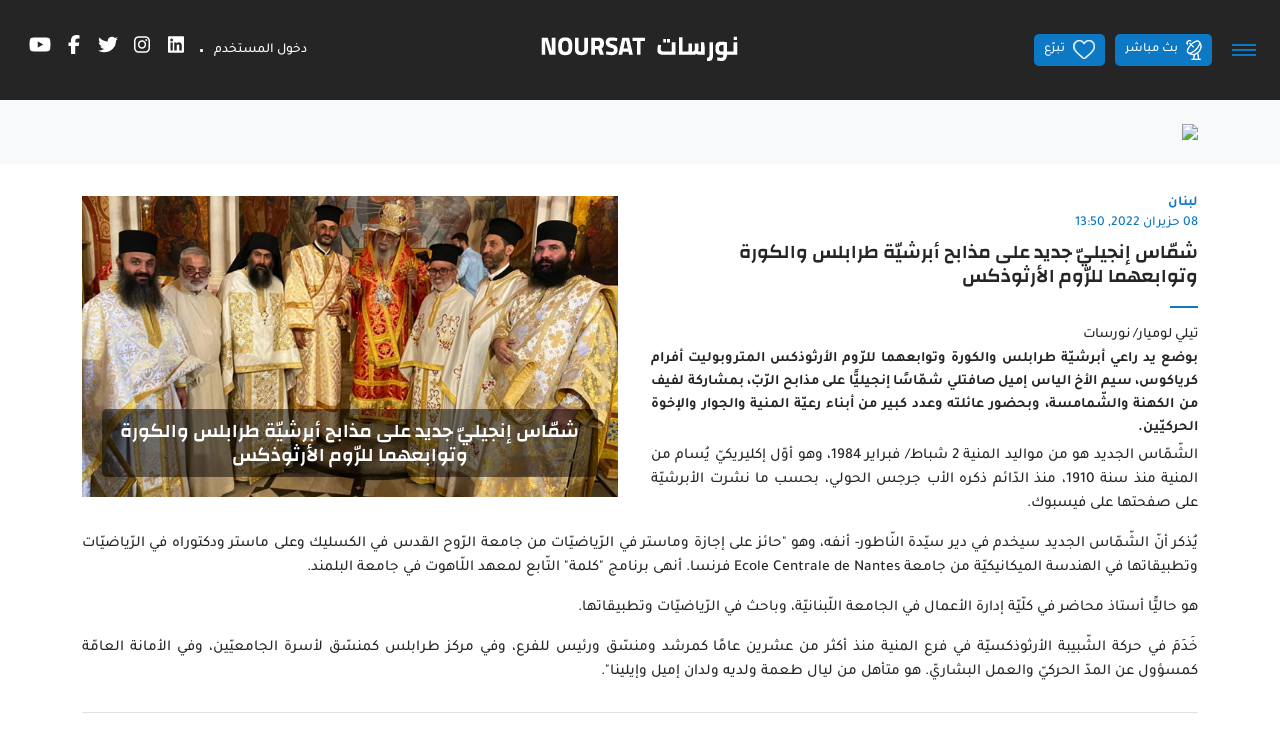

--- FILE ---
content_type: application/javascript
request_url: https://noursat.tv/chunk-3DMFSKCT.js
body_size: 8424
content:
import{a as he,d as E,g as R,i as B,ia as pe,ka as j,la as fe,ma as _e,oa as C,pa as ye,qa as ve,ra as V,s as me,t as ue,ta as g,w as ge,y as F,z as N}from"./chunk-LOSM37DJ.js";import{b as ce}from"./chunk-IONJACI5.js";import{B as O,Ca as M,Ea as f,F as q,Fb as k,Hb as y,I as p,Ia as Z,Ja as $,Jb as v,Kb as te,Mb as I,Na as _,P as T,Sb as b,Ta as K,Vb as P,Wc as de,_a as X,a as d,aa as x,b as Y,bc as ie,cc as ae,hc as oe,ia as w,la as h,m as c,mc as ne,oa as s,s as Q,ub as J,uc as se,vc as re,wb as ee,wc as le,xa as U}from"./chunk-NMLOWQPN.js";function Le(a,o){}var m=class{viewContainerRef;injector;id;role="dialog";panelClass="";hasBackdrop=!0;backdropClass="";disableClose=!1;width="";height="";minWidth;minHeight;maxWidth;maxHeight;positionStrategy;data=null;direction;ariaDescribedBy=null;ariaLabelledBy=null;ariaLabel=null;ariaModal=!0;autoFocus="first-tabbable";restoreFocus=!0;scrollStrategy;closeOnNavigation=!0;closeOnDestroy=!0;closeOnOverlayDetachments=!0;componentFactoryResolver;providers;container;templateContext};var H=(()=>{class a extends _e{_elementRef=s(_);_focusTrapFactory=s(ue);_config;_interactivityChecker=s(me);_ngZone=s($);_overlayRef=s(V);_focusMonitor=s(ge);_renderer=s(ee);_platform=s(he);_document=s(ce,{optional:!0});_portalOutlet;_focusTrap=null;_elementFocusedBeforeDialogWasOpened=null;_closeInteractionType=null;_ariaLabelledByQueue=[];_changeDetectorRef=s(de);_injector=s(f);_isDestroyed=!1;constructor(){super(),this._config=s(m,{optional:!0})||new m,this._config.ariaLabelledBy&&this._ariaLabelledByQueue.push(this._config.ariaLabelledBy)}_addAriaLabelledBy(e){this._ariaLabelledByQueue.push(e),this._changeDetectorRef.markForCheck()}_removeAriaLabelledBy(e){let t=this._ariaLabelledByQueue.indexOf(e);t>-1&&(this._ariaLabelledByQueue.splice(t,1),this._changeDetectorRef.markForCheck())}_contentAttached(){this._initializeFocusTrap(),this._handleBackdropClicks(),this._captureInitialFocus()}_captureInitialFocus(){this._trapFocus()}ngOnDestroy(){this._isDestroyed=!0,this._restoreFocus()}attachComponentPortal(e){this._portalOutlet.hasAttached();let t=this._portalOutlet.attachComponentPortal(e);return this._contentAttached(),t}attachTemplatePortal(e){this._portalOutlet.hasAttached();let t=this._portalOutlet.attachTemplatePortal(e);return this._contentAttached(),t}attachDomPortal=e=>{this._portalOutlet.hasAttached();let t=this._portalOutlet.attachDomPortal(e);return this._contentAttached(),t};_recaptureFocus(){this._containsFocus()||this._trapFocus()}_forceFocus(e,t){this._interactivityChecker.isFocusable(e)||(e.tabIndex=-1,this._ngZone.runOutsideAngular(()=>{let i=()=>{n(),l(),e.removeAttribute("tabindex")},n=this._renderer.listen(e,"blur",i),l=this._renderer.listen(e,"mousedown",i)})),e.focus(t)}_focusByCssSelector(e,t){let i=this._elementRef.nativeElement.querySelector(e);i&&this._forceFocus(i,t)}_trapFocus(){this._isDestroyed||X(()=>{let e=this._elementRef.nativeElement;switch(this._config.autoFocus){case!1:case"dialog":this._containsFocus()||e.focus();break;case!0:case"first-tabbable":this._focusTrap?.focusInitialElement()||this._focusDialogContainer();break;case"first-heading":this._focusByCssSelector('h1, h2, h3, h4, h5, h6, [role="heading"]');break;default:this._focusByCssSelector(this._config.autoFocus);break}},{injector:this._injector})}_restoreFocus(){let e=this._config.restoreFocus,t=null;if(typeof e=="string"?t=this._document.querySelector(e):typeof e=="boolean"?t=e?this._elementFocusedBeforeDialogWasOpened:null:e&&(t=e),this._config.restoreFocus&&t&&typeof t.focus=="function"){let i=E(),n=this._elementRef.nativeElement;(!i||i===this._document.body||i===n||n.contains(i))&&(this._focusMonitor?(this._focusMonitor.focusVia(t,this._closeInteractionType),this._closeInteractionType=null):t.focus())}this._focusTrap&&this._focusTrap.destroy()}_focusDialogContainer(){this._elementRef.nativeElement.focus&&this._elementRef.nativeElement.focus()}_containsFocus(){let e=this._elementRef.nativeElement,t=E();return e===t||e.contains(t)}_initializeFocusTrap(){this._platform.isBrowser&&(this._focusTrap=this._focusTrapFactory.create(this._elementRef.nativeElement),this._document&&(this._elementFocusedBeforeDialogWasOpened=E()))}_handleBackdropClicks(){this._overlayRef.backdropClick().subscribe(()=>{this._config.disableClose&&this._recaptureFocus()})}static \u0275fac=function(t){return new(t||a)};static \u0275cmp=k({type:a,selectors:[["cdk-dialog-container"]],viewQuery:function(t,i){if(t&1&&se(C,7),t&2){let n;re(n=le())&&(i._portalOutlet=n.first)}},hostAttrs:["tabindex","-1",1,"cdk-dialog-container"],hostVars:6,hostBindings:function(t,i){t&2&&b("id",i._config.id||null)("role",i._config.role)("aria-modal",i._config.ariaModal)("aria-labelledby",i._config.ariaLabel?null:i._ariaLabelledByQueue[0])("aria-label",i._config.ariaLabel)("aria-describedby",i._config.ariaDescribedBy||null)},features:[v],decls:1,vars:0,consts:[["cdkPortalOutlet",""]],template:function(t,i){t&1&&I(0,Le,0,0,"ng-template",0)},dependencies:[C],styles:[".cdk-dialog-container{display:block;width:100%;height:100%;min-height:inherit;max-height:inherit}"],encapsulation:2})}return a})(),D=class{overlayRef;config;componentInstance;componentRef;containerInstance;disableClose;closed=new c;backdropClick;keydownEvents;outsidePointerEvents;id;_detachSubscription;constructor(o,e){this.overlayRef=o,this.config=e,this.disableClose=e.disableClose,this.backdropClick=o.backdropClick(),this.keydownEvents=o.keydownEvents(),this.outsidePointerEvents=o.outsidePointerEvents(),this.id=e.id,this.keydownEvents.subscribe(t=>{t.keyCode===27&&!this.disableClose&&!R(t)&&(t.preventDefault(),this.close(void 0,{focusOrigin:"keyboard"}))}),this.backdropClick.subscribe(()=>{this.disableClose||this.close(void 0,{focusOrigin:"mouse"})}),this._detachSubscription=o.detachments().subscribe(()=>{e.closeOnOverlayDetachments!==!1&&this.close()})}close(o,e){if(this.containerInstance){let t=this.closed;this.containerInstance._closeInteractionType=e?.focusOrigin||"program",this._detachSubscription.unsubscribe(),this.overlayRef.dispose(),t.next(o),t.complete(),this.componentInstance=this.containerInstance=null}}updatePosition(){return this.overlayRef.updatePosition(),this}updateSize(o="",e=""){return this.overlayRef.updateSize({width:o,height:e}),this}addPanelClass(o){return this.overlayRef.addPanelClass(o),this}removePanelClass(o){return this.overlayRef.removePanelClass(o),this}},Se=new h("DialogScrollStrategy",{providedIn:"root",factory:()=>{let a=s(g);return()=>a.scrollStrategies.block()}}),Me=new h("DialogData"),Pe=new h("DefaultDialogConfig");var be=(()=>{class a{_overlay=s(g);_injector=s(f);_defaultOptions=s(Pe,{optional:!0});_parentDialog=s(a,{optional:!0,skipSelf:!0});_overlayContainer=s(ve);_idGenerator=s(F);_openDialogsAtThisLevel=[];_afterAllClosedAtThisLevel=new c;_afterOpenedAtThisLevel=new c;_ariaHiddenElements=new Map;_scrollStrategy=s(Se);get openDialogs(){return this._parentDialog?this._parentDialog.openDialogs:this._openDialogsAtThisLevel}get afterOpened(){return this._parentDialog?this._parentDialog.afterOpened:this._afterOpenedAtThisLevel}afterAllClosed=O(()=>this.openDialogs.length?this._getAfterAllClosed():this._getAfterAllClosed().pipe(x(void 0)));constructor(){}open(e,t){let i=this._defaultOptions||new m;t=d(d({},i),t),t.id=t.id||this._idGenerator.getId("cdk-dialog-"),t.id&&this.getDialogById(t.id);let n=this._getOverlayConfig(t),l=this._overlay.create(n),r=new D(l,t),u=this._attachContainer(l,r,t);return r.containerInstance=u,this._attachDialogContent(e,r,u,t),this.openDialogs.length||this._hideNonDialogContentFromAssistiveTechnology(),this.openDialogs.push(r),r.closed.subscribe(()=>this._removeOpenDialog(r,!0)),this.afterOpened.next(r),r}closeAll(){G(this.openDialogs,e=>e.close())}getDialogById(e){return this.openDialogs.find(t=>t.id===e)}ngOnDestroy(){G(this._openDialogsAtThisLevel,e=>{e.config.closeOnDestroy===!1&&this._removeOpenDialog(e,!1)}),G(this._openDialogsAtThisLevel,e=>e.close()),this._afterAllClosedAtThisLevel.complete(),this._afterOpenedAtThisLevel.complete(),this._openDialogsAtThisLevel=[]}_getOverlayConfig(e){let t=new ye({positionStrategy:e.positionStrategy||this._overlay.position().global().centerHorizontally().centerVertically(),scrollStrategy:e.scrollStrategy||this._scrollStrategy(),panelClass:e.panelClass,hasBackdrop:e.hasBackdrop,direction:e.direction,minWidth:e.minWidth,minHeight:e.minHeight,maxWidth:e.maxWidth,maxHeight:e.maxHeight,width:e.width,height:e.height,disposeOnNavigation:e.closeOnNavigation});return e.backdropClass&&(t.backdropClass=e.backdropClass),t}_attachContainer(e,t,i){let n=i.injector||i.viewContainerRef?.injector,l=[{provide:m,useValue:i},{provide:D,useValue:t},{provide:V,useValue:e}],r;i.container?typeof i.container=="function"?r=i.container:(r=i.container.type,l.push(...i.container.providers(i))):r=H;let u=new j(r,i.viewContainerRef,f.create({parent:n||this._injector,providers:l}));return e.attach(u).instance}_attachDialogContent(e,t,i,n){if(e instanceof J){let l=this._createInjector(n,t,i,void 0),r={$implicit:n.data,dialogRef:t};n.templateContext&&(r=d(d({},r),typeof n.templateContext=="function"?n.templateContext():n.templateContext)),i.attachTemplatePortal(new fe(e,null,r,l))}else{let l=this._createInjector(n,t,i,this._injector),r=i.attachComponentPortal(new j(e,n.viewContainerRef,l));t.componentRef=r,t.componentInstance=r.instance}}_createInjector(e,t,i,n){let l=e.injector||e.viewContainerRef?.injector,r=[{provide:Me,useValue:e.data},{provide:D,useValue:t}];return e.providers&&(typeof e.providers=="function"?r.push(...e.providers(t,e,i)):r.push(...e.providers)),e.direction&&(!l||!l.get(N,null,{optional:!0}))&&r.push({provide:N,useValue:{value:e.direction,change:Q()}}),f.create({parent:l||n,providers:r})}_removeOpenDialog(e,t){let i=this.openDialogs.indexOf(e);i>-1&&(this.openDialogs.splice(i,1),this.openDialogs.length||(this._ariaHiddenElements.forEach((n,l)=>{n?l.setAttribute("aria-hidden",n):l.removeAttribute("aria-hidden")}),this._ariaHiddenElements.clear(),t&&this._getAfterAllClosed().next()))}_hideNonDialogContentFromAssistiveTechnology(){let e=this._overlayContainer.getContainerElement();if(e.parentElement){let t=e.parentElement.children;for(let i=t.length-1;i>-1;i--){let n=t[i];n!==e&&n.nodeName!=="SCRIPT"&&n.nodeName!=="STYLE"&&!n.hasAttribute("aria-live")&&(this._ariaHiddenElements.set(n,n.getAttribute("aria-hidden")),n.setAttribute("aria-hidden","true"))}}}_getAfterAllClosed(){let e=this._parentDialog;return e?e._getAfterAllClosed():this._afterAllClosedAtThisLevel}static \u0275fac=function(t){return new(t||a)};static \u0275prov=w({token:a,factory:a.\u0275fac,providedIn:"root"})}return a})();function G(a,o){let e=a.length;for(;e--;)o(a[e])}function Be(a,o){}var S=class{viewContainerRef;injector;id;role="dialog";panelClass="";hasBackdrop=!0;backdropClass="";disableClose=!1;width="";height="";minWidth;minHeight;maxWidth;maxHeight;position;data=null;direction;ariaDescribedBy=null;ariaLabelledBy=null;ariaLabel=null;ariaModal=!0;autoFocus="first-tabbable";restoreFocus=!0;delayFocusTrap=!0;scrollStrategy;closeOnNavigation=!0;componentFactoryResolver;enterAnimationDuration;exitAnimationDuration},W="mdc-dialog--open",Ce="mdc-dialog--opening",De="mdc-dialog--closing",Ne=150,je=75,Ve=(()=>{class a extends H{_animationMode=s(K,{optional:!0});_animationStateChanged=new Z;_animationsEnabled=this._animationMode!=="NoopAnimations";_actionSectionCount=0;_hostElement=this._elementRef.nativeElement;_enterAnimationDuration=this._animationsEnabled?Oe(this._config.enterAnimationDuration)??Ne:0;_exitAnimationDuration=this._animationsEnabled?Oe(this._config.exitAnimationDuration)??je:0;_animationTimer=null;_contentAttached(){super._contentAttached(),this._startOpenAnimation()}_startOpenAnimation(){this._animationStateChanged.emit({state:"opening",totalTime:this._enterAnimationDuration}),this._animationsEnabled?(this._hostElement.style.setProperty(Ae,`${this._enterAnimationDuration}ms`),this._requestAnimationFrame(()=>this._hostElement.classList.add(Ce,W)),this._waitForAnimationToComplete(this._enterAnimationDuration,this._finishDialogOpen)):(this._hostElement.classList.add(W),Promise.resolve().then(()=>this._finishDialogOpen()))}_startExitAnimation(){this._animationStateChanged.emit({state:"closing",totalTime:this._exitAnimationDuration}),this._hostElement.classList.remove(W),this._animationsEnabled?(this._hostElement.style.setProperty(Ae,`${this._exitAnimationDuration}ms`),this._requestAnimationFrame(()=>this._hostElement.classList.add(De)),this._waitForAnimationToComplete(this._exitAnimationDuration,this._finishDialogClose)):Promise.resolve().then(()=>this._finishDialogClose())}_updateActionSectionCount(e){this._actionSectionCount+=e,this._changeDetectorRef.markForCheck()}_finishDialogOpen=()=>{this._clearAnimationClasses(),this._openAnimationDone(this._enterAnimationDuration)};_finishDialogClose=()=>{this._clearAnimationClasses(),this._animationStateChanged.emit({state:"closed",totalTime:this._exitAnimationDuration})};_clearAnimationClasses(){this._hostElement.classList.remove(Ce,De)}_waitForAnimationToComplete(e,t){this._animationTimer!==null&&clearTimeout(this._animationTimer),this._animationTimer=setTimeout(t,e)}_requestAnimationFrame(e){this._ngZone.runOutsideAngular(()=>{typeof requestAnimationFrame=="function"?requestAnimationFrame(e):e()})}_captureInitialFocus(){this._config.delayFocusTrap||this._trapFocus()}_openAnimationDone(e){this._config.delayFocusTrap&&this._trapFocus(),this._animationStateChanged.next({state:"opened",totalTime:e})}ngOnDestroy(){super.ngOnDestroy(),this._animationTimer!==null&&clearTimeout(this._animationTimer)}attachComponentPortal(e){let t=super.attachComponentPortal(e);return t.location.nativeElement.classList.add("mat-mdc-dialog-component-host"),t}static \u0275fac=(()=>{let e;return function(i){return(e||(e=M(a)))(i||a)}})();static \u0275cmp=k({type:a,selectors:[["mat-dialog-container"]],hostAttrs:["tabindex","-1",1,"mat-mdc-dialog-container","mdc-dialog"],hostVars:10,hostBindings:function(t,i){t&2&&(oe("id",i._config.id),b("aria-modal",i._config.ariaModal)("role",i._config.role)("aria-labelledby",i._config.ariaLabel?null:i._ariaLabelledByQueue[0])("aria-label",i._config.ariaLabel)("aria-describedby",i._config.ariaDescribedBy||null),P("_mat-animation-noopable",!i._animationsEnabled)("mat-mdc-dialog-container-with-actions",i._actionSectionCount>0))},features:[v],decls:3,vars:0,consts:[[1,"mat-mdc-dialog-inner-container","mdc-dialog__container"],[1,"mat-mdc-dialog-surface","mdc-dialog__surface"],["cdkPortalOutlet",""]],template:function(t,i){t&1&&(ie(0,"div",0)(1,"div",1),I(2,Be,0,0,"ng-template",2),ae()())},dependencies:[C],styles:['.mat-mdc-dialog-container{width:100%;height:100%;display:block;box-sizing:border-box;max-height:inherit;min-height:inherit;min-width:inherit;max-width:inherit;outline:0}.cdk-overlay-pane.mat-mdc-dialog-panel{max-width:var(--mat-dialog-container-max-width, 560px);min-width:var(--mat-dialog-container-min-width, 280px)}@media(max-width: 599px){.cdk-overlay-pane.mat-mdc-dialog-panel{max-width:var(--mat-dialog-container-small-max-width, calc(100vw - 32px))}}.mat-mdc-dialog-inner-container{display:flex;flex-direction:row;align-items:center;justify-content:space-around;box-sizing:border-box;height:100%;opacity:0;transition:opacity linear var(--mat-dialog-transition-duration, 0ms);max-height:inherit;min-height:inherit;min-width:inherit;max-width:inherit}.mdc-dialog--closing .mat-mdc-dialog-inner-container{transition:opacity 75ms linear;transform:none}.mdc-dialog--open .mat-mdc-dialog-inner-container{opacity:1}._mat-animation-noopable .mat-mdc-dialog-inner-container{transition:none}.mat-mdc-dialog-surface{display:flex;flex-direction:column;flex-grow:0;flex-shrink:0;box-sizing:border-box;width:100%;height:100%;position:relative;overflow-y:auto;outline:0;transform:scale(0.8);transition:transform var(--mat-dialog-transition-duration, 0ms) cubic-bezier(0, 0, 0.2, 1);max-height:inherit;min-height:inherit;min-width:inherit;max-width:inherit;box-shadow:var(--mat-dialog-container-elevation-shadow, none);border-radius:var(--mdc-dialog-container-shape, var(--mat-sys-corner-extra-large, 4px));background-color:var(--mdc-dialog-container-color, var(--mat-sys-surface, white))}[dir=rtl] .mat-mdc-dialog-surface{text-align:right}.mdc-dialog--open .mat-mdc-dialog-surface,.mdc-dialog--closing .mat-mdc-dialog-surface{transform:none}._mat-animation-noopable .mat-mdc-dialog-surface{transition:none}.mat-mdc-dialog-surface::before{position:absolute;box-sizing:border-box;width:100%;height:100%;top:0;left:0;border:2px solid rgba(0,0,0,0);border-radius:inherit;content:"";pointer-events:none}.mat-mdc-dialog-title{display:block;position:relative;flex-shrink:0;box-sizing:border-box;margin:0 0 1px;padding:var(--mat-dialog-headline-padding, 6px 24px 13px)}.mat-mdc-dialog-title::before{display:inline-block;width:0;height:40px;content:"";vertical-align:0}[dir=rtl] .mat-mdc-dialog-title{text-align:right}.mat-mdc-dialog-container .mat-mdc-dialog-title{color:var(--mdc-dialog-subhead-color, var(--mat-sys-on-surface, rgba(0, 0, 0, 0.87)));font-family:var(--mdc-dialog-subhead-font, var(--mat-sys-headline-small-font, inherit));line-height:var(--mdc-dialog-subhead-line-height, var(--mat-sys-headline-small-line-height, 1.5rem));font-size:var(--mdc-dialog-subhead-size, var(--mat-sys-headline-small-size, 1rem));font-weight:var(--mdc-dialog-subhead-weight, var(--mat-sys-headline-small-weight, 400));letter-spacing:var(--mdc-dialog-subhead-tracking, var(--mat-sys-headline-small-tracking, 0.03125em))}.mat-mdc-dialog-content{display:block;flex-grow:1;box-sizing:border-box;margin:0;overflow:auto;max-height:65vh}.mat-mdc-dialog-content>:first-child{margin-top:0}.mat-mdc-dialog-content>:last-child{margin-bottom:0}.mat-mdc-dialog-container .mat-mdc-dialog-content{color:var(--mdc-dialog-supporting-text-color, var(--mat-sys-on-surface-variant, rgba(0, 0, 0, 0.6)));font-family:var(--mdc-dialog-supporting-text-font, var(--mat-sys-body-medium-font, inherit));line-height:var(--mdc-dialog-supporting-text-line-height, var(--mat-sys-body-medium-line-height, 1.5rem));font-size:var(--mdc-dialog-supporting-text-size, var(--mat-sys-body-medium-size, 1rem));font-weight:var(--mdc-dialog-supporting-text-weight, var(--mat-sys-body-medium-weight, 400));letter-spacing:var(--mdc-dialog-supporting-text-tracking, var(--mat-sys-body-medium-tracking, 0.03125em))}.mat-mdc-dialog-container .mat-mdc-dialog-content{padding:var(--mat-dialog-content-padding, 20px 24px)}.mat-mdc-dialog-container-with-actions .mat-mdc-dialog-content{padding:var(--mat-dialog-with-actions-content-padding, 20px 24px 0)}.mat-mdc-dialog-container .mat-mdc-dialog-title+.mat-mdc-dialog-content{padding-top:0}.mat-mdc-dialog-actions{display:flex;position:relative;flex-shrink:0;flex-wrap:wrap;align-items:center;justify-content:flex-end;box-sizing:border-box;min-height:52px;margin:0;padding:8px;border-top:1px solid rgba(0,0,0,0);padding:var(--mat-dialog-actions-padding, 16px 24px);justify-content:var(--mat-dialog-actions-alignment, flex-end)}@media(forced-colors: active){.mat-mdc-dialog-actions{border-top-color:CanvasText}}.mat-mdc-dialog-actions.mat-mdc-dialog-actions-align-start,.mat-mdc-dialog-actions[align=start]{justify-content:start}.mat-mdc-dialog-actions.mat-mdc-dialog-actions-align-center,.mat-mdc-dialog-actions[align=center]{justify-content:center}.mat-mdc-dialog-actions.mat-mdc-dialog-actions-align-end,.mat-mdc-dialog-actions[align=end]{justify-content:flex-end}.mat-mdc-dialog-actions .mat-button-base+.mat-button-base,.mat-mdc-dialog-actions .mat-mdc-button-base+.mat-mdc-button-base{margin-left:8px}[dir=rtl] .mat-mdc-dialog-actions .mat-button-base+.mat-button-base,[dir=rtl] .mat-mdc-dialog-actions .mat-mdc-button-base+.mat-mdc-button-base{margin-left:0;margin-right:8px}.mat-mdc-dialog-component-host{display:contents}'],encapsulation:2})}return a})(),Ae="--mat-dialog-transition-duration";function Oe(a){return a==null?null:typeof a=="number"?a:a.endsWith("ms")?B(a.substring(0,a.length-2)):a.endsWith("s")?B(a.substring(0,a.length-1))*1e3:a==="0"?0:null}var L=function(a){return a[a.OPEN=0]="OPEN",a[a.CLOSING=1]="CLOSING",a[a.CLOSED=2]="CLOSED",a}(L||{}),A=class{_ref;_containerInstance;componentInstance;componentRef;disableClose;id;_afterOpened=new c;_beforeClosed=new c;_result;_closeFallbackTimeout;_state=L.OPEN;_closeInteractionType;constructor(o,e,t){this._ref=o,this._containerInstance=t,this.disableClose=e.disableClose,this.id=o.id,o.addPanelClass("mat-mdc-dialog-panel"),t._animationStateChanged.pipe(p(i=>i.state==="opened"),T(1)).subscribe(()=>{this._afterOpened.next(),this._afterOpened.complete()}),t._animationStateChanged.pipe(p(i=>i.state==="closed"),T(1)).subscribe(()=>{clearTimeout(this._closeFallbackTimeout),this._finishDialogClose()}),o.overlayRef.detachments().subscribe(()=>{this._beforeClosed.next(this._result),this._beforeClosed.complete(),this._finishDialogClose()}),q(this.backdropClick(),this.keydownEvents().pipe(p(i=>i.keyCode===27&&!this.disableClose&&!R(i)))).subscribe(i=>{this.disableClose||(i.preventDefault(),Te(this,i.type==="keydown"?"keyboard":"mouse"))})}close(o){this._result=o,this._containerInstance._animationStateChanged.pipe(p(e=>e.state==="closing"),T(1)).subscribe(e=>{this._beforeClosed.next(o),this._beforeClosed.complete(),this._ref.overlayRef.detachBackdrop(),this._closeFallbackTimeout=setTimeout(()=>this._finishDialogClose(),e.totalTime+100)}),this._state=L.CLOSING,this._containerInstance._startExitAnimation()}afterOpened(){return this._afterOpened}afterClosed(){return this._ref.closed}beforeClosed(){return this._beforeClosed}backdropClick(){return this._ref.backdropClick}keydownEvents(){return this._ref.keydownEvents}updatePosition(o){let e=this._ref.config.positionStrategy;return o&&(o.left||o.right)?o.left?e.left(o.left):e.right(o.right):e.centerHorizontally(),o&&(o.top||o.bottom)?o.top?e.top(o.top):e.bottom(o.bottom):e.centerVertically(),this._ref.updatePosition(),this}updateSize(o="",e=""){return this._ref.updateSize(o,e),this}addPanelClass(o){return this._ref.addPanelClass(o),this}removePanelClass(o){return this._ref.removePanelClass(o),this}getState(){return this._state}_finishDialogClose(){this._state=L.CLOSED,this._ref.close(this._result,{focusOrigin:this._closeInteractionType}),this.componentInstance=null}};function Te(a,o,e){return a._closeInteractionType=o,a.close(e)}var Ge=new h("MatMdcDialogData"),ze=new h("mat-mdc-dialog-default-options"),He=new h("mat-mdc-dialog-scroll-strategy",{providedIn:"root",factory:()=>{let a=s(g);return()=>a.scrollStrategies.block()}});var xe=(()=>{class a{_overlay=s(g);_defaultOptions=s(ze,{optional:!0});_scrollStrategy=s(He);_parentDialog=s(a,{optional:!0,skipSelf:!0});_idGenerator=s(F);_dialog=s(be);_openDialogsAtThisLevel=[];_afterAllClosedAtThisLevel=new c;_afterOpenedAtThisLevel=new c;dialogConfigClass=S;_dialogRefConstructor;_dialogContainerType;_dialogDataToken;get openDialogs(){return this._parentDialog?this._parentDialog.openDialogs:this._openDialogsAtThisLevel}get afterOpened(){return this._parentDialog?this._parentDialog.afterOpened:this._afterOpenedAtThisLevel}_getAfterAllClosed(){let e=this._parentDialog;return e?e._getAfterAllClosed():this._afterAllClosedAtThisLevel}afterAllClosed=O(()=>this.openDialogs.length?this._getAfterAllClosed():this._getAfterAllClosed().pipe(x(void 0)));constructor(){this._dialogRefConstructor=A,this._dialogContainerType=Ve,this._dialogDataToken=Ge}open(e,t){let i;t=d(d({},this._defaultOptions||new S),t),t.id=t.id||this._idGenerator.getId("mat-mdc-dialog-"),t.scrollStrategy=t.scrollStrategy||this._scrollStrategy();let n=this._dialog.open(e,Y(d({},t),{positionStrategy:this._overlay.position().global().centerHorizontally().centerVertically(),disableClose:!0,closeOnDestroy:!1,closeOnOverlayDetachments:!1,container:{type:this._dialogContainerType,providers:()=>[{provide:this.dialogConfigClass,useValue:t},{provide:m,useValue:t}]},templateContext:()=>({dialogRef:i}),providers:(l,r,u)=>(i=new this._dialogRefConstructor(l,t,u),i.updatePosition(t?.position),[{provide:this._dialogContainerType,useValue:u},{provide:this._dialogDataToken,useValue:r.data},{provide:this._dialogRefConstructor,useValue:i}])}));return i.componentRef=n.componentRef,i.componentInstance=n.componentInstance,this.openDialogs.push(i),this.afterOpened.next(i),i.afterClosed().subscribe(()=>{let l=this.openDialogs.indexOf(i);l>-1&&(this.openDialogs.splice(l,1),this.openDialogs.length||this._getAfterAllClosed().next())}),i}closeAll(){this._closeDialogs(this.openDialogs)}getDialogById(e){return this.openDialogs.find(t=>t.id===e)}ngOnDestroy(){this._closeDialogs(this._openDialogsAtThisLevel),this._afterAllClosedAtThisLevel.complete(),this._afterOpenedAtThisLevel.complete()}_closeDialogs(e){let t=e.length;for(;t--;)e[t].close()}static \u0275fac=function(t){return new(t||a)};static \u0275prov=w({token:a,factory:a.\u0275fac,providedIn:"root"})}return a})(),It=(()=>{class a{dialogRef=s(A,{optional:!0});_elementRef=s(_);_dialog=s(xe);ariaLabel;type="button";dialogResult;_matDialogClose;constructor(){}ngOnInit(){this.dialogRef||(this.dialogRef=we(this._elementRef,this._dialog.openDialogs))}ngOnChanges(e){let t=e._matDialogClose||e._matDialogCloseResult;t&&(this.dialogResult=t.currentValue)}_onButtonClick(e){Te(this.dialogRef,e.screenX===0&&e.screenY===0?"keyboard":"mouse",this.dialogResult)}static \u0275fac=function(t){return new(t||a)};static \u0275dir=y({type:a,selectors:[["","mat-dialog-close",""],["","matDialogClose",""]],hostVars:2,hostBindings:function(t,i){t&1&&ne("click",function(l){return i._onButtonClick(l)}),t&2&&b("aria-label",i.ariaLabel||null)("type",i.type)},inputs:{ariaLabel:[0,"aria-label","ariaLabel"],type:"type",dialogResult:[0,"mat-dialog-close","dialogResult"],_matDialogClose:[0,"matDialogClose","_matDialogClose"]},exportAs:["matDialogClose"],features:[U]})}return a})(),We=(()=>{class a{_dialogRef=s(A,{optional:!0});_elementRef=s(_);_dialog=s(xe);constructor(){}ngOnInit(){this._dialogRef||(this._dialogRef=we(this._elementRef,this._dialog.openDialogs)),this._dialogRef&&Promise.resolve().then(()=>{this._onAdd()})}ngOnDestroy(){this._dialogRef?._containerInstance&&Promise.resolve().then(()=>{this._onRemove()})}static \u0275fac=function(t){return new(t||a)};static \u0275dir=y({type:a})}return a})();var Et=(()=>{class a{static \u0275fac=function(t){return new(t||a)};static \u0275dir=y({type:a,selectors:[["","mat-dialog-content",""],["mat-dialog-content"],["","matDialogContent",""]],hostAttrs:[1,"mat-mdc-dialog-content","mdc-dialog__content"],features:[te([pe])]})}return a})(),Rt=(()=>{class a extends We{align;_onAdd(){this._dialogRef._containerInstance?._updateActionSectionCount?.(1)}_onRemove(){this._dialogRef._containerInstance?._updateActionSectionCount?.(-1)}static \u0275fac=(()=>{let e;return function(i){return(e||(e=M(a)))(i||a)}})();static \u0275dir=y({type:a,selectors:[["","mat-dialog-actions",""],["mat-dialog-actions"],["","matDialogActions",""]],hostAttrs:[1,"mat-mdc-dialog-actions","mdc-dialog__actions"],hostVars:6,hostBindings:function(t,i){t&2&&P("mat-mdc-dialog-actions-align-start",i.align==="start")("mat-mdc-dialog-actions-align-center",i.align==="center")("mat-mdc-dialog-actions-align-end",i.align==="end")},inputs:{align:"align"},features:[v]})}return a})();function we(a,o){let e=a.nativeElement.parentElement;for(;e&&!e.classList.contains("mat-mdc-dialog-container");)e=e.parentElement;return e?o.find(t=>t.id===e.id):null}export{S as a,A as b,Ge as c,xe as d,It as e,Et as f,Rt as g};
